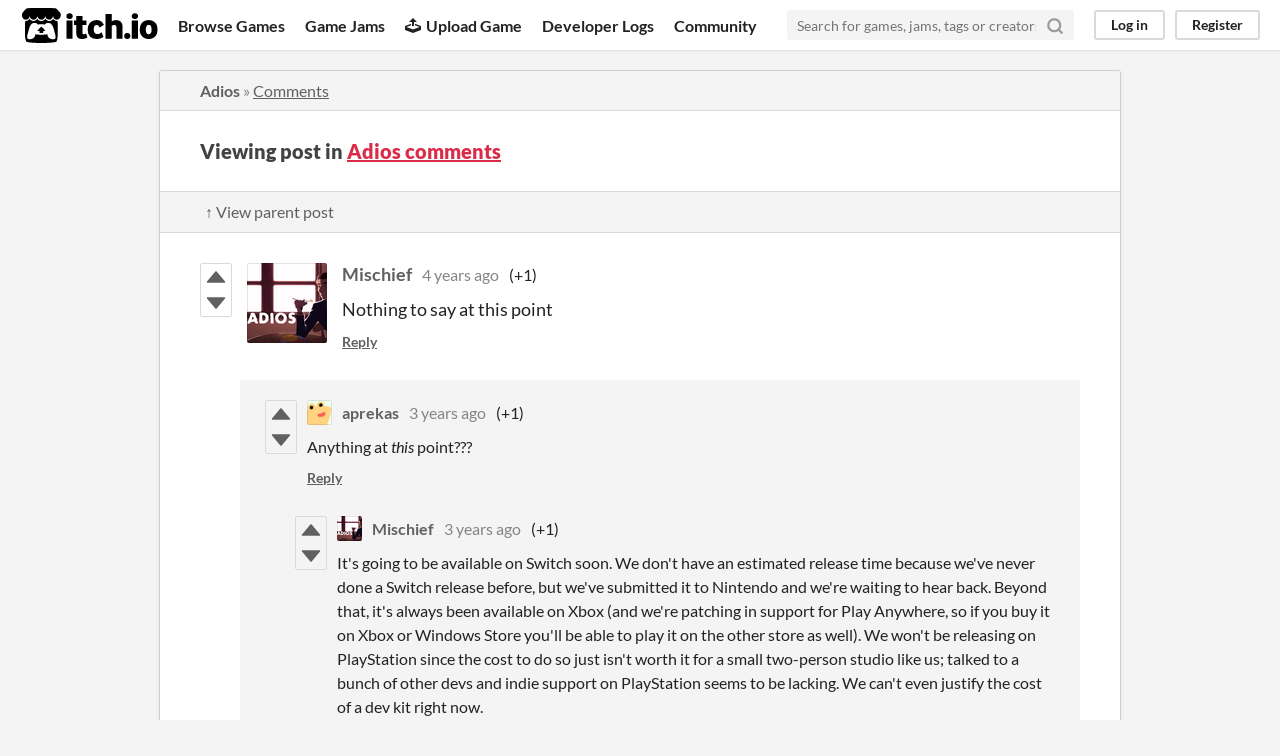

--- FILE ---
content_type: text/html
request_url: https://itch.io/post/3240912
body_size: 3801
content:
<!DOCTYPE HTML><html lang="en"><head><meta charset="UTF-8"/><META name="GENERATOR" content="IBM HomePage Builder 2001 V5.0.0 for Windows"><meta name="msvalidate.01" content="3BB4D18369B9C21326AF7A99FCCC5A09" /><meta property="fb:app_id" content="537395183072744" /><title>Post by Mischief in Adios comments - itch.io</title><meta name="csrf_token" value="WyI0Vjh1IiwxNzY5NzcwNDIwLCI2T1hZNDA2cnNqb1U5RkkiXQ==.JO3TPFPm9f3QCqov668R+pRSHT0=" /><meta content="Post by Mischief in Adios comments" property="og:title"/><meta content="itch.io" property="og:site_name"/><meta content="4503599627724030" property="twitter:account_id"/><link rel="canonical" href="https://mischiefdev.itch.io/adios/comments"/><link rel="manifest" href="/static/manifest.json"/><meta content="Nothing to say at this point" property="og:description"/><meta content="Nothing to say at this point" name="description"/><meta content="width=device-width, initial-scale=1" name="viewport"/><meta content="#FA5C5C" name="theme-color"/><link rel="stylesheet" href="https://static.itch.io/main.css?1769743758"/><script type="text/javascript">if (!window.location.hostname.match(/localhost/)) {      window.dataLayer = window.dataLayer || [];
      function gtag(){dataLayer.push(arguments);}
      gtag('js', new Date());
      gtag('config', "G-36R7NPBMLS", {});
      (function(d, t, s, m) {
        s = d.createElement(t);
        s.src = "https:\/\/www.googletagmanager.com\/gtag\/js?id=G-36R7NPBMLS";
        s.async = 1;
        m = d.getElementsByTagName(t)[0];
        m.parentNode.insertBefore(s, m);
      })(document, "script");
      }</script><script type="text/javascript">window.itchio_translations_url = 'https://static.itch.io/translations';</script><script src="https://static.itch.io/lib.min.js?1769743758" type="text/javascript"></script><script src="https://static.itch.io/bundle.min.js?1769743758" type="text/javascript"></script><script data-src="https://static.itch.io/react.min.js?1769743758" id="lib_react_src"></script><script src="https://static.itch.io/community.min.js?1769743758" type="text/javascript"></script><script type="text/javascript">I.current_user = null;</script></head><body data-host="itch.io" data-page_name="community.post" class="locale_en layout_widget responsive"><div class="header_widget base_widget" id="header_4428109"><a href="#maincontent" class="skip_to_main">Skip to main content</a><div class="primary_header"><h1 title="itch.io - indie game hosting marketplace" class="title"><a class="header_logo" href="/" title="itch.io - indie game hosting marketplace"><span class="visually_hidden">itch.io</span><img alt="itch.io logo &amp; title" src="https://static.itch.io/images/logo-black-new.svg" width="775" height="199" class="full_logo"/><img alt="itch.io logo" src="https://static.itch.io/images/itchio-textless-black.svg" width="262" height="235" class="minimal_logo"/></a></h1><div class="header_buttons"><a data-label="browse" href="/games" class="header_button browse_btn">Browse Games</a><a data-label="jams" href="/jams" class="header_button jams_btn">Game Jams</a><a data-label="developers" href="/developers" class="header_button developers_btn"><span aria-hidden="true" class="icon icon-upload"></span>Upload Game</a><a data-label="devlogs" href="/devlogs" class="header_button devlogs_btn">Developer Logs</a><a data-label="community.home" href="/community" class="header_button community.home_btn">Community</a></div><form action="/search" class="game_search"><input placeholder="Search for games, jams, tags or creators" name="q" required="required" type="text" class="search_input"/><button aria-label="Search" class="submit_btn"><svg fill="none" stroke="currentColor" aria-hidden class="svgicon icon_search" stroke-linejoin="round" stroke-width="3" version="1.1" role="img" stroke-linecap="round" width="18" height="18" viewBox="0 0 24 24"><circle cx="11" cy="11" r="8"></circle><line x1="21" y1="21" x2="16.65" y2="16.65"></line></svg></button></form><div class="user_panel_widget base_widget" id="user_panel_5815735"><a href="/login" data-label="log_in" data-register_action="header" class="panel_button">Log in</a><a href="/register" data-label="register" data-register_action="header" class="panel_button register_button">Register</a></div></div><div class="header_dropdown" data-target="browse"><a href="/games/store">Indie game store</a><a href="/games/free">Free games</a><a href="/games/fun">Fun games</a><a href="/games/tag-horror">Horror games</a><div class="divider"></div><a href="/tools">Game development</a><a href="/game-assets">Assets</a><a href="/comics">Comics</a><div class="divider"></div><a href="/sales">Sales</a><a href="/bundles">Bundles</a><div class="divider"></div><a href="/jobs">Jobs</a><div class="divider"></div><a href="/tags">Tags</a><a href="/game-development/engines">Game Engines</a></div></div><div class="main"><div class="inner_column"><div class="community_post_page page_widget base_widget" id="community_post_168180"><div class="tabbed_header_widget base_widget" id="tabbed_header_3200466"><div class="header_breadcrumbs"><a href="https://mischiefdev.itch.io/adios" class="trail">Adios</a> » <a href="https://mischiefdev.itch.io/adios/comments" class="">Comments</a></div><div class="stat_header_widget"><div class="text_container"><h2>Viewing post in <a href="https://mischiefdev.itch.io/adios/comments">Adios comments</a></h2></div></div><div class="header_nav"><div class="header_nav_tabs"><a href="/post/2878950" class="nav_btn">↑ View parent post</a></div></div></div><div class="padded"><div class="community_post_list_widget base_widget" id="community_post_list_6567063"><div data-post="{&quot;user_id&quot;:4067888,&quot;id&quot;:3240912}" class="community_post sidebar_avatar has_vote_column has_replies" id="post-3240912"><div id="first-post" class="post_anchor"></div><div id="last-post" class="post_anchor"></div><div class="post_grid"><div class="post_votes"><a class="vote_up_btn vote_btn" href="/login" data-register_action="community_vote" title="Vote up"><svg width="20" version="1.1" role="img" height="20" viewBox="0 0 24 24" aria-hidden class="svgicon icon_vote_up"><polygon points="2 18 12 6 22 18" /></svg></a> <a class="vote_down_btn vote_btn" href="/login" data-register_action="community_vote" title="Vote down"><svg width="20" version="1.1" role="img" height="20" viewBox="0 0 24 24" aria-hidden class="svgicon icon_vote_down"><polygon points="2 6 12 18 22 6" /></svg></a></div><a href="/profile/mischiefdev" class="avatar_container"><div style="background-image: url(https://img.itch.zone/aW1nLzU0MzgzMzYucG5n/80x80%23/rjdsIb.png)" class="post_avatar"></div></a><div class="post_header"><span class="post_author"><a href="/profile/mischiefdev">Mischief</a></span><span title="2021-05-06 14:42:23" class="post_date"><a href="/post/3240912">4 years ago</a></span><span class="vote_counts"><span class="upvotes">(+1)</span></span></div><div class="post_content"><div dir="auto" class="post_body user_formatted"><p>Nothing to say at this point</p></div><div class="post_footer"><a data-register_action="community_reply" href="/login" class="post_action reply_btn">Reply</a></div></div></div></div><div class="community_post_replies top_level_replies"><div data-post="{&quot;user_id&quot;:1425928,&quot;id&quot;:5313522}" class="community_post is_reply has_vote_column has_replies" id="post-5313522"><div class="post_grid"><div class="post_votes"><a class="vote_up_btn vote_btn" href="/login" data-register_action="community_vote" title="Vote up"><svg width="20" version="1.1" role="img" height="20" viewBox="0 0 24 24" aria-hidden class="svgicon icon_vote_up"><polygon points="2 18 12 6 22 18" /></svg></a> <a class="vote_down_btn vote_btn" href="/login" data-register_action="community_vote" title="Vote down"><svg width="20" version="1.1" role="img" height="20" viewBox="0 0 24 24" aria-hidden class="svgicon icon_vote_down"><polygon points="2 6 12 18 22 6" /></svg></a></div><a href="/profile/aprekas" class="avatar_container"><div style="background-image: url(/static/images/frog-gold.png)" class="post_avatar"></div></a><div class="post_header"><span class="post_author"><a href="/profile/aprekas">aprekas</a></span><span title="2022-02-01 18:13:56" class="post_date"><a href="/post/5313522">3 years ago</a></span><span class="vote_counts"><span class="upvotes">(+1)</span></span></div><div class="post_content"><div dir="auto" class="post_body user_formatted"><p>Anything at <em>this</em> point???<br></p></div><div class="post_footer"><a data-register_action="community_reply" href="/login" class="post_action reply_btn">Reply</a></div></div></div></div><div class="community_post_replies"><div data-post="{&quot;user_id&quot;:4067888,&quot;id&quot;:5319773}" class="community_post is_reply has_vote_column has_replies" id="post-5319773"><div class="post_grid"><div class="post_votes"><a class="vote_up_btn vote_btn" href="/login" data-register_action="community_vote" title="Vote up"><svg width="20" version="1.1" role="img" height="20" viewBox="0 0 24 24" aria-hidden class="svgicon icon_vote_up"><polygon points="2 18 12 6 22 18" /></svg></a> <a class="vote_down_btn vote_btn" href="/login" data-register_action="community_vote" title="Vote down"><svg width="20" version="1.1" role="img" height="20" viewBox="0 0 24 24" aria-hidden class="svgicon icon_vote_down"><polygon points="2 6 12 18 22 6" /></svg></a></div><a href="/profile/mischiefdev" class="avatar_container"><div style="background-image: url(https://img.itch.zone/aW1nLzU0MzgzMzYucG5n/25x25%23/AR2S%2Fh.png)" class="post_avatar"></div></a><div class="post_header"><span class="post_author"><a href="/profile/mischiefdev">Mischief</a></span><span title="2022-02-02 15:56:16" class="post_date"><a href="/post/5319773">3 years ago</a></span><span class="vote_counts"><span class="upvotes">(+1)</span></span></div><div class="post_content"><div dir="auto" class="post_body user_formatted"><p>It&#x27;s going to be available on Switch soon. We don&#x27;t have an estimated release time because we&#x27;ve never done a Switch release before, but we&#x27;ve submitted it to&nbsp;Nintendo and we&#x27;re waiting to hear back. Beyond that, it&#x27;s always been available on Xbox (and we&#x27;re patching in support for Play Anywhere, so if you buy it on&nbsp;Xbox or Windows Store you&#x27;ll be able to play it on the other store as well). We won&#x27;t be releasing on PlayStation since the cost to do so just isn&#x27;t worth it for a small two-person studio like us; talked to a bunch of other devs and indie support on PlayStation seems to be lacking. We can&#x27;t even justify the cost of a dev kit right now.</p></div><div class="post_footer"><a data-register_action="community_reply" href="/login" class="post_action reply_btn">Reply</a></div></div></div></div><div class="community_post_replies"><div data-post="{&quot;user_id&quot;:1425928,&quot;id&quot;:5322637}" class="community_post is_reply has_vote_column" id="post-5322637"><div class="post_grid"><div class="post_votes"><a class="vote_up_btn vote_btn" href="/login" data-register_action="community_vote" title="Vote up"><svg width="20" version="1.1" role="img" height="20" viewBox="0 0 24 24" aria-hidden class="svgicon icon_vote_up"><polygon points="2 18 12 6 22 18" /></svg></a> <a class="vote_down_btn vote_btn" href="/login" data-register_action="community_vote" title="Vote down"><svg width="20" version="1.1" role="img" height="20" viewBox="0 0 24 24" aria-hidden class="svgicon icon_vote_down"><polygon points="2 6 12 18 22 6" /></svg></a></div><a href="/profile/aprekas" class="avatar_container"><div style="background-image: url(/static/images/frog-gold.png)" class="post_avatar"></div></a><div class="post_header"><span class="post_author"><a href="/profile/aprekas">aprekas</a></span><span title="2022-02-03 00:29:57" class="post_date"><a href="/post/5322637">3 years ago</a></span><span class="vote_counts"></span></div><div class="post_content"><div dir="auto" class="post_body user_formatted"><p>Totally understand and I appreciate the response, best of luck with whatever comes next!<br></p></div><div class="post_footer"><a data-register_action="community_reply" href="/login" class="post_action reply_btn">Reply</a></div></div></div></div></div></div></div><script type="text/template" id="vote_counts_tpl"><% if (up_score > 0) { %><span class="upvotes">(+{{up_score}})</span><% } %><% if (down_score > 0) { %><span class="downvotes">(-{{down_score}})</span><% } %></script></div></div><script data-inject="&lt;script src=&quot;https://static.itch.io/lib/prism.js?1769743758&quot; type=&quot;text/javascript&quot;&gt;&lt;/script&gt;&lt;link rel=&quot;stylesheet&quot; href=&quot;https://static.itch.io/lib/prism.css?1769743758&quot;/&gt;" id="lib_prism_src"></script></div></div></div><div class="footer"><div class="primary"><div class="social"><a href="https://twitter.com/itchio"><span aria-hidden="true" class="icon icon-twitter"></span><span class="screenreader_only">itch.io on Twitter</span></a><a href="https://www.facebook.com/itchiogames"><span aria-hidden="true" class="icon icon-facebook"></span><span class="screenreader_only">itch.io on Facebook</span></a></div><a href="/docs/general/about">About</a><a href="/docs/general/faq">FAQ</a><a href="/blog">Blog</a><a href="/support">Contact us</a></div><div class="secondary"><span class="copyright">Copyright © 2026 itch corp</span><span class="spacer"> · </span><a href="/directory">Directory</a><span class="spacer"> · </span><a rel="nofollow" href="/docs/legal/terms">Terms</a><span class="spacer"> · </span><a rel="nofollow" href="/docs/legal/privacy-policy">Privacy</a><span class="spacer"> · </span><a rel="nofollow" href="/docs/legal/cookie-policy">Cookies</a></div></div><script type="text/template" id="loading_lightbox_tpl"><div aria-live="polite" class="lightbox loading_lightbox"><div class="loader_outer"><div class="loader_label">Loading</div><div class="loader_bar"><div class="loader_bar_slider"></div></div></div></div></script><script type="text/javascript">new I.CommunityViewTopic('#community_post_168180', {"report_url":"\/post\/:post_id\/report","ban_url":"\/bans\/category\/1216241"});init_Header('#header_4428109', {"autocomplete_props":{"search_url":"\/search","i18n":{"search_placeholder":"Search for games, jams, tags or creators","search":"Search"},"ca_source":25,"ca_types":{"browse_facet":8,"jam":4,"game":1,"featured_tag":7},"autocomplete_url":"\/autocomplete"}});
I.setup_page();</script></body></html>